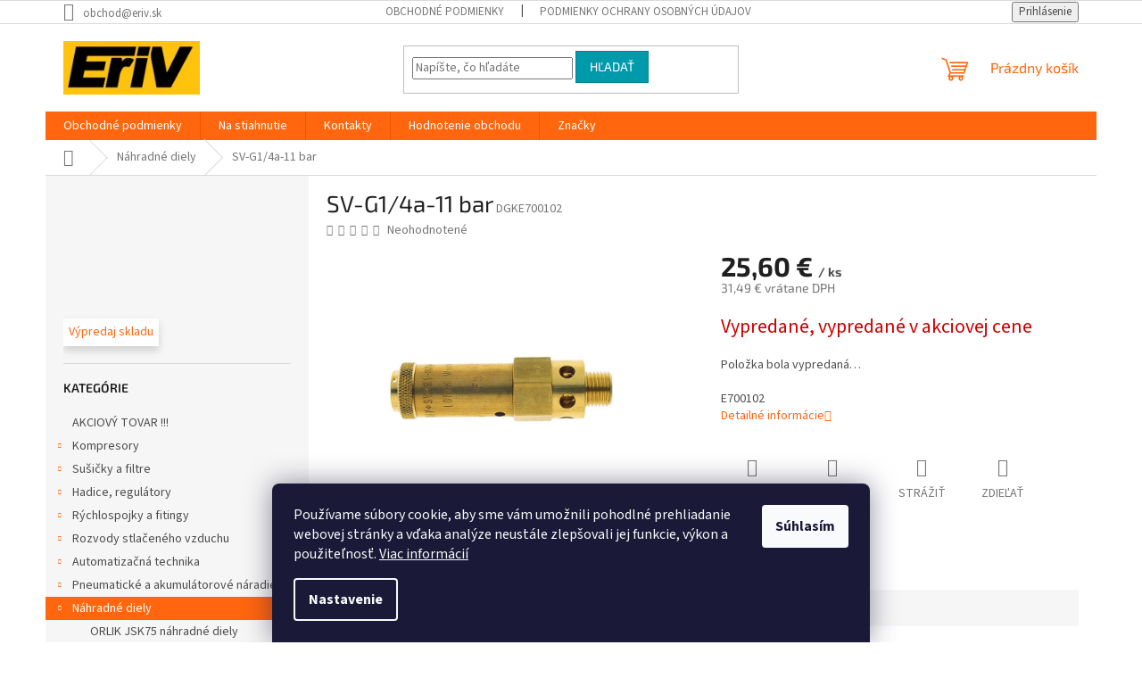

--- FILE ---
content_type: text/html; charset=utf-8
request_url: https://www.eriv.sk/tovar/poistny-ventil-1-4a--x-11bar/
body_size: 25270
content:
        <!doctype html><html lang="sk" dir="ltr" class="header-background-light external-fonts-loaded"><head><meta charset="utf-8" /><meta name="viewport" content="width=device-width,initial-scale=1" /><title>SV-G1/4a-11 bar - EriV</title><link rel="preconnect" href="https://cdn.myshoptet.com" /><link rel="dns-prefetch" href="https://cdn.myshoptet.com" /><link rel="preload" href="https://cdn.myshoptet.com/prj/dist/master/cms/libs/jquery/jquery-1.11.3.min.js" as="script" /><link href="https://cdn.myshoptet.com/prj/dist/master/cms/templates/frontend_templates/shared/css/font-face/source-sans-3.css" rel="stylesheet"><link href="https://cdn.myshoptet.com/prj/dist/master/cms/templates/frontend_templates/shared/css/font-face/exo-2.css" rel="stylesheet"><link href="https://cdn.myshoptet.com/prj/dist/master/shop/dist/font-shoptet-11.css.62c94c7785ff2cea73b2.css" rel="stylesheet"><script>
dataLayer = [];
dataLayer.push({'shoptet' : {
    "pageId": 718,
    "pageType": "productDetail",
    "currency": "EUR",
    "currencyInfo": {
        "decimalSeparator": ",",
        "exchangeRate": 1,
        "priceDecimalPlaces": 2,
        "symbol": "\u20ac",
        "symbolLeft": 0,
        "thousandSeparator": " "
    },
    "language": "sk",
    "projectId": 520789,
    "product": {
        "id": 1795,
        "guid": "f34c7998-fee8-11ec-b82a-246e96436f44",
        "hasVariants": false,
        "codes": [
            {
                "code": "DGKE700102"
            }
        ],
        "code": "DGKE700102",
        "name": "SV-G1\/4a-11 bar",
        "appendix": "",
        "weight": 0.20000000000000001,
        "manufacturerGuid": "1EF53349F1826ABEAA04DA0BA3DED3EE",
        "currentCategory": "N\u00e1hradn\u00e9 diely",
        "currentCategoryGuid": "96069548-f4bb-11ec-88d9-ecf4bbd5fcf2",
        "defaultCategory": "N\u00e1hradn\u00e9 diely",
        "defaultCategoryGuid": "96069548-f4bb-11ec-88d9-ecf4bbd5fcf2",
        "currency": "EUR",
        "priceWithVat": 31.489999999999998
    },
    "stocks": [
        {
            "id": 1,
            "title": "EriV",
            "isDeliveryPoint": 1,
            "visibleOnEshop": 1
        },
        {
            "id": "ext",
            "title": "Sklad",
            "isDeliveryPoint": 0,
            "visibleOnEshop": 1
        }
    ],
    "cartInfo": {
        "id": null,
        "freeShipping": false,
        "freeShippingFrom": null,
        "leftToFreeGift": {
            "formattedPrice": "0 \u20ac",
            "priceLeft": 0
        },
        "freeGift": false,
        "leftToFreeShipping": {
            "priceLeft": null,
            "dependOnRegion": null,
            "formattedPrice": null
        },
        "discountCoupon": [],
        "getNoBillingShippingPrice": {
            "withoutVat": 0,
            "vat": 0,
            "withVat": 0
        },
        "cartItems": [],
        "taxMode": "ORDINARY"
    },
    "cart": [],
    "customer": {
        "priceRatio": 1,
        "priceListId": 1,
        "groupId": null,
        "registered": false,
        "mainAccount": false
    }
}});
dataLayer.push({'cookie_consent' : {
    "marketing": "denied",
    "analytics": "denied"
}});
document.addEventListener('DOMContentLoaded', function() {
    shoptet.consent.onAccept(function(agreements) {
        if (agreements.length == 0) {
            return;
        }
        dataLayer.push({
            'cookie_consent' : {
                'marketing' : (agreements.includes(shoptet.config.cookiesConsentOptPersonalisation)
                    ? 'granted' : 'denied'),
                'analytics': (agreements.includes(shoptet.config.cookiesConsentOptAnalytics)
                    ? 'granted' : 'denied')
            },
            'event': 'cookie_consent'
        });
    });
});
</script>

<!-- Google Tag Manager -->
<script>(function(w,d,s,l,i){w[l]=w[l]||[];w[l].push({'gtm.start':
new Date().getTime(),event:'gtm.js'});var f=d.getElementsByTagName(s)[0],
j=d.createElement(s),dl=l!='dataLayer'?'&l='+l:'';j.async=true;j.src=
'https://www.googletagmanager.com/gtm.js?id='+i+dl;f.parentNode.insertBefore(j,f);
})(window,document,'script','dataLayer','GTM-PP2ZL2G');</script>
<!-- End Google Tag Manager -->

<meta property="og:type" content="website"><meta property="og:site_name" content="eriv.sk"><meta property="og:url" content="https://www.eriv.sk/tovar/poistny-ventil-1-4a--x-11bar/"><meta property="og:title" content="SV-G1/4a-11 bar - EriV"><meta name="author" content="EriV"><meta name="web_author" content="Shoptet.sk"><meta name="dcterms.rightsHolder" content="www.eriv.sk"><meta name="robots" content="index,follow"><meta property="og:image" content="https://cdn.myshoptet.com/usr/www.eriv.sk/user/shop/big/1795_poistny-ventil-1-4a--x-11bar.jpg?67b85a8d"><meta property="og:description" content="SV-G1/4a-11 bar. E700102"><meta name="description" content="SV-G1/4a-11 bar. E700102"><meta name="google-site-verification" content="gsfpkZhJMT7-jUgW_uGVQE3FX868ZGi_htlc10CeNw0"><meta property="product:price:amount" content="31.49"><meta property="product:price:currency" content="EUR"><style>:root {--color-primary: #ff660e;--color-primary-h: 22;--color-primary-s: 100%;--color-primary-l: 53%;--color-primary-hover: #ff5100;--color-primary-hover-h: 19;--color-primary-hover-s: 100%;--color-primary-hover-l: 50%;--color-secondary: #800080;--color-secondary-h: 300;--color-secondary-s: 100%;--color-secondary-l: 25%;--color-secondary-hover: #690063;--color-secondary-hover-h: 303;--color-secondary-hover-s: 100%;--color-secondary-hover-l: 21%;--color-tertiary: #009aab;--color-tertiary-h: 186;--color-tertiary-s: 100%;--color-tertiary-l: 34%;--color-tertiary-hover: #008391;--color-tertiary-hover-h: 186;--color-tertiary-hover-s: 100%;--color-tertiary-hover-l: 28%;--color-header-background: #ffffff;--template-font: "Source Sans 3";--template-headings-font: "Exo 2";--header-background-url: url("[data-uri]");--cookies-notice-background: #1A1937;--cookies-notice-color: #F8FAFB;--cookies-notice-button-hover: #f5f5f5;--cookies-notice-link-hover: #27263f;--templates-update-management-preview-mode-content: "Náhľad aktualizácií šablóny je aktívny pre váš prehliadač."}</style>
    
    <link href="https://cdn.myshoptet.com/prj/dist/master/shop/dist/main-11.less.fcb4a42d7bd8a71b7ee2.css" rel="stylesheet" />
                <link href="https://cdn.myshoptet.com/prj/dist/master/shop/dist/mobile-header-v1-11.less.1ee105d41b5f713c21aa.css" rel="stylesheet" />
    
    <script>var shoptet = shoptet || {};</script>
    <script src="https://cdn.myshoptet.com/prj/dist/master/shop/dist/main-3g-header.js.05f199e7fd2450312de2.js"></script>
<!-- User include --><!-- project html code header -->
<script>
dkLABFiltrMobile = 1;
</script>

<style>
.filter-section span {
  text-transform: none;
}
</style>
<!-- /User include --><link rel="shortcut icon" href="/favicon.ico" type="image/x-icon" /><link rel="canonical" href="https://www.eriv.sk/tovar/poistny-ventil-1-4a--x-11bar/" />    <script>
        var _hwq = _hwq || [];
        _hwq.push(['setKey', '0FA2CCA3B1B63C840EEC9E015D649E8B']);
        _hwq.push(['setTopPos', '150']);
        _hwq.push(['showWidget', '22']);
        (function() {
            var ho = document.createElement('script');
            ho.src = 'https://sk.im9.cz/direct/i/gjs.php?n=wdgt&sak=0FA2CCA3B1B63C840EEC9E015D649E8B';
            var s = document.getElementsByTagName('script')[0]; s.parentNode.insertBefore(ho, s);
        })();
    </script>
<script>!function(){var t={9196:function(){!function(){var t=/\[object (Boolean|Number|String|Function|Array|Date|RegExp)\]/;function r(r){return null==r?String(r):(r=t.exec(Object.prototype.toString.call(Object(r))))?r[1].toLowerCase():"object"}function n(t,r){return Object.prototype.hasOwnProperty.call(Object(t),r)}function e(t){if(!t||"object"!=r(t)||t.nodeType||t==t.window)return!1;try{if(t.constructor&&!n(t,"constructor")&&!n(t.constructor.prototype,"isPrototypeOf"))return!1}catch(t){return!1}for(var e in t);return void 0===e||n(t,e)}function o(t,r,n){this.b=t,this.f=r||function(){},this.d=!1,this.a={},this.c=[],this.e=function(t){return{set:function(r,n){u(c(r,n),t.a)},get:function(r){return t.get(r)}}}(this),i(this,t,!n);var e=t.push,o=this;t.push=function(){var r=[].slice.call(arguments,0),n=e.apply(t,r);return i(o,r),n}}function i(t,n,o){for(t.c.push.apply(t.c,n);!1===t.d&&0<t.c.length;){if("array"==r(n=t.c.shift()))t:{var i=n,a=t.a;if("string"==r(i[0])){for(var f=i[0].split("."),s=f.pop(),p=(i=i.slice(1),0);p<f.length;p++){if(void 0===a[f[p]])break t;a=a[f[p]]}try{a[s].apply(a,i)}catch(t){}}}else if("function"==typeof n)try{n.call(t.e)}catch(t){}else{if(!e(n))continue;for(var l in n)u(c(l,n[l]),t.a)}o||(t.d=!0,t.f(t.a,n),t.d=!1)}}function c(t,r){for(var n={},e=n,o=t.split("."),i=0;i<o.length-1;i++)e=e[o[i]]={};return e[o[o.length-1]]=r,n}function u(t,o){for(var i in t)if(n(t,i)){var c=t[i];"array"==r(c)?("array"==r(o[i])||(o[i]=[]),u(c,o[i])):e(c)?(e(o[i])||(o[i]={}),u(c,o[i])):o[i]=c}}window.DataLayerHelper=o,o.prototype.get=function(t){var r=this.a;t=t.split(".");for(var n=0;n<t.length;n++){if(void 0===r[t[n]])return;r=r[t[n]]}return r},o.prototype.flatten=function(){this.b.splice(0,this.b.length),this.b[0]={},u(this.a,this.b[0])}}()}},r={};function n(e){var o=r[e];if(void 0!==o)return o.exports;var i=r[e]={exports:{}};return t[e](i,i.exports,n),i.exports}n.n=function(t){var r=t&&t.__esModule?function(){return t.default}:function(){return t};return n.d(r,{a:r}),r},n.d=function(t,r){for(var e in r)n.o(r,e)&&!n.o(t,e)&&Object.defineProperty(t,e,{enumerable:!0,get:r[e]})},n.o=function(t,r){return Object.prototype.hasOwnProperty.call(t,r)},function(){"use strict";n(9196)}()}();</script>    <!-- Global site tag (gtag.js) - Google Analytics -->
    <script async src="https://www.googletagmanager.com/gtag/js?id=G-3F2YRJVKW3"></script>
    <script>
        
        window.dataLayer = window.dataLayer || [];
        function gtag(){dataLayer.push(arguments);}
        

                    console.debug('default consent data');

            gtag('consent', 'default', {"ad_storage":"denied","analytics_storage":"denied","ad_user_data":"denied","ad_personalization":"denied","wait_for_update":500});
            dataLayer.push({
                'event': 'default_consent'
            });
        
        gtag('js', new Date());

        
                gtag('config', 'G-3F2YRJVKW3', {"groups":"GA4","send_page_view":false,"content_group":"productDetail","currency":"EUR","page_language":"sk"});
        
                gtag('config', 'AW-967583894', {"allow_enhanced_conversions":true});
        
        
        
        
        
                    gtag('event', 'page_view', {"send_to":"GA4","page_language":"sk","content_group":"productDetail","currency":"EUR"});
        
                gtag('set', 'currency', 'EUR');

        gtag('event', 'view_item', {
            "send_to": "UA",
            "items": [
                {
                    "id": "DGKE700102",
                    "name": "SV-G1\/4a-11 bar",
                    "category": "N\u00e1hradn\u00e9 diely",
                                        "brand": "Schneider",
                                                            "price": 25.6
                }
            ]
        });
        
        
        
        
        
                    gtag('event', 'view_item', {"send_to":"GA4","page_language":"sk","content_group":"productDetail","value":25.600000000000001,"currency":"EUR","items":[{"item_id":"DGKE700102","item_name":"SV-G1\/4a-11 bar","item_brand":"Schneider","item_category":"N\u00e1hradn\u00e9 diely","price":25.600000000000001,"quantity":1,"index":0}]});
        
        
        
        
        
        
        
        document.addEventListener('DOMContentLoaded', function() {
            if (typeof shoptet.tracking !== 'undefined') {
                for (var id in shoptet.tracking.bannersList) {
                    gtag('event', 'view_promotion', {
                        "send_to": "UA",
                        "promotions": [
                            {
                                "id": shoptet.tracking.bannersList[id].id,
                                "name": shoptet.tracking.bannersList[id].name,
                                "position": shoptet.tracking.bannersList[id].position
                            }
                        ]
                    });
                }
            }

            shoptet.consent.onAccept(function(agreements) {
                if (agreements.length !== 0) {
                    console.debug('gtag consent accept');
                    var gtagConsentPayload =  {
                        'ad_storage': agreements.includes(shoptet.config.cookiesConsentOptPersonalisation)
                            ? 'granted' : 'denied',
                        'analytics_storage': agreements.includes(shoptet.config.cookiesConsentOptAnalytics)
                            ? 'granted' : 'denied',
                                                                                                'ad_user_data': agreements.includes(shoptet.config.cookiesConsentOptPersonalisation)
                            ? 'granted' : 'denied',
                        'ad_personalization': agreements.includes(shoptet.config.cookiesConsentOptPersonalisation)
                            ? 'granted' : 'denied',
                        };
                    console.debug('update consent data', gtagConsentPayload);
                    gtag('consent', 'update', gtagConsentPayload);
                    dataLayer.push(
                        { 'event': 'update_consent' }
                    );
                }
            });
        });
    </script>
<script>
    (function(t, r, a, c, k, i, n, g) { t['ROIDataObject'] = k;
    t[k]=t[k]||function(){ (t[k].q=t[k].q||[]).push(arguments) },t[k].c=i;n=r.createElement(a),
    g=r.getElementsByTagName(a)[0];n.async=1;n.src=c;g.parentNode.insertBefore(n,g)
    })(window, document, 'script', '//www.heureka.sk/ocm/sdk.js?source=shoptet&version=2&page=product_detail', 'heureka', 'sk');

    heureka('set_user_consent', 0);
</script>
</head><body class="desktop id-718 in-nahradne-diely template-11 type-product type-detail multiple-columns-body columns-1 ums_forms_redesign--off ums_a11y_category_page--on ums_discussion_rating_forms--off ums_flags_display_unification--on ums_a11y_login--on mobile-header-version-1"><noscript>
    <style>
        #header {
            padding-top: 0;
            position: relative !important;
            top: 0;
        }
        .header-navigation {
            position: relative !important;
        }
        .overall-wrapper {
            margin: 0 !important;
        }
        body:not(.ready) {
            visibility: visible !important;
        }
    </style>
    <div class="no-javascript">
        <div class="no-javascript__title">Musíte zmeniť nastavenie vášho prehliadača</div>
        <div class="no-javascript__text">Pozrite sa na: <a href="https://www.google.com/support/bin/answer.py?answer=23852">Ako povoliť JavaScript vo vašom prehliadači</a>.</div>
        <div class="no-javascript__text">Ak používate software na blokovanie reklám, možno bude potrebné, aby ste povolili JavaScript z tejto stránky.</div>
        <div class="no-javascript__text">Ďakujeme.</div>
    </div>
</noscript>

        <div id="fb-root"></div>
        <script>
            window.fbAsyncInit = function() {
                FB.init({
//                    appId            : 'your-app-id',
                    autoLogAppEvents : true,
                    xfbml            : true,
                    version          : 'v19.0'
                });
            };
        </script>
        <script async defer crossorigin="anonymous" src="https://connect.facebook.net/sk_SK/sdk.js"></script>
<!-- Google Tag Manager (noscript) -->
<noscript><iframe src="https://www.googletagmanager.com/ns.html?id=GTM-PP2ZL2G"
height="0" width="0" style="display:none;visibility:hidden"></iframe></noscript>
<!-- End Google Tag Manager (noscript) -->

    <div class="siteCookies siteCookies--bottom siteCookies--dark js-siteCookies" role="dialog" data-testid="cookiesPopup" data-nosnippet>
        <div class="siteCookies__form">
            <div class="siteCookies__content">
                <div class="siteCookies__text">
                    Používame súbory cookie, aby sme vám umožnili pohodlné prehliadanie webovej stránky a vďaka analýze neustále zlepšovali jej funkcie, výkon a použiteľnosť. <a href="https://www.eriv.sk/podmienky-ochrany-osobnych-udajov/" target="_blank" rel="noopener noreferrer">Viac informácií</a>
                </div>
                <p class="siteCookies__links">
                    <button class="siteCookies__link js-cookies-settings" aria-label="Nastavenia cookies" data-testid="cookiesSettings">Nastavenie</button>
                </p>
            </div>
            <div class="siteCookies__buttonWrap">
                                <button class="siteCookies__button js-cookiesConsentSubmit" value="all" aria-label="Prijať cookies" data-testid="buttonCookiesAccept">Súhlasím</button>
            </div>
        </div>
        <script>
            document.addEventListener("DOMContentLoaded", () => {
                const siteCookies = document.querySelector('.js-siteCookies');
                document.addEventListener("scroll", shoptet.common.throttle(() => {
                    const st = document.documentElement.scrollTop;
                    if (st > 1) {
                        siteCookies.classList.add('siteCookies--scrolled');
                    } else {
                        siteCookies.classList.remove('siteCookies--scrolled');
                    }
                }, 100));
            });
        </script>
    </div>
<a href="#content" class="skip-link sr-only">Prejsť na obsah</a><div class="overall-wrapper"><div class="user-action"><div class="container">
    <div class="user-action-in">
                    <div id="login" class="user-action-login popup-widget login-widget" role="dialog" aria-labelledby="loginHeading">
        <div class="popup-widget-inner">
                            <h2 id="loginHeading">Prihlásenie k vášmu účtu</h2><div id="customerLogin"><form action="/action/Customer/Login/" method="post" id="formLoginIncluded" class="csrf-enabled formLogin" data-testid="formLogin"><input type="hidden" name="referer" value="" /><div class="form-group"><div class="input-wrapper email js-validated-element-wrapper no-label"><input type="email" name="email" class="form-control" autofocus placeholder="E-mailová adresa (napr. jan@novak.sk)" data-testid="inputEmail" autocomplete="email" required /></div></div><div class="form-group"><div class="input-wrapper password js-validated-element-wrapper no-label"><input type="password" name="password" class="form-control" placeholder="Heslo" data-testid="inputPassword" autocomplete="current-password" required /><span class="no-display">Nemôžete vyplniť toto pole</span><input type="text" name="surname" value="" class="no-display" /></div></div><div class="form-group"><div class="login-wrapper"><button type="submit" class="btn btn-secondary btn-text btn-login" data-testid="buttonSubmit">Prihlásiť sa</button><div class="password-helper"><a href="/registracia/" data-testid="signup" rel="nofollow">Nová registrácia</a><a href="/klient/zabudnute-heslo/" rel="nofollow">Zabudnuté heslo</a></div></div></div></form>
</div>                    </div>
    </div>

                            <div id="cart-widget" class="user-action-cart popup-widget cart-widget loader-wrapper" data-testid="popupCartWidget" role="dialog" aria-hidden="true">
    <div class="popup-widget-inner cart-widget-inner place-cart-here">
        <div class="loader-overlay">
            <div class="loader"></div>
        </div>
    </div>

    <div class="cart-widget-button">
        <a href="/kosik/" class="btn btn-conversion" id="continue-order-button" rel="nofollow" data-testid="buttonNextStep">Pokračovať do košíka</a>
    </div>
</div>
            </div>
</div>
</div><div class="top-navigation-bar" data-testid="topNavigationBar">

    <div class="container">

        <div class="top-navigation-contacts">
            <strong>Zákaznícka podpora:</strong><a href="mailto:obchod@eriv.sk" class="project-email" data-testid="contactboxEmail"><span>obchod@eriv.sk</span></a>        </div>

                            <div class="top-navigation-menu">
                <div class="top-navigation-menu-trigger"></div>
                <ul class="top-navigation-bar-menu">
                                            <li class="top-navigation-menu-item-39">
                            <a href="/obchodne-podmienky/">Obchodné podmienky</a>
                        </li>
                                            <li class="top-navigation-menu-item-691">
                            <a href="/podmienky-ochrany-osobnych-udajov/">Podmienky ochrany osobných údajov</a>
                        </li>
                                    </ul>
                <ul class="top-navigation-bar-menu-helper"></ul>
            </div>
        
        <div class="top-navigation-tools">
            <div class="responsive-tools">
                <a href="#" class="toggle-window" data-target="search" aria-label="Hľadať" data-testid="linkSearchIcon"></a>
                                                            <a href="#" class="toggle-window" data-target="login"></a>
                                                    <a href="#" class="toggle-window" data-target="navigation" aria-label="Menu" data-testid="hamburgerMenu"></a>
            </div>
                        <button class="top-nav-button top-nav-button-login toggle-window" type="button" data-target="login" aria-haspopup="dialog" aria-controls="login" aria-expanded="false" data-testid="signin"><span>Prihlásenie</span></button>        </div>

    </div>

</div>
<header id="header"><div class="container navigation-wrapper">
    <div class="header-top">
        <div class="site-name-wrapper">
            <div class="site-name"><a href="/" data-testid="linkWebsiteLogo"><img src="https://cdn.myshoptet.com/usr/www.eriv.sk/user/logos/logo-eriv.png" alt="EriV" fetchpriority="low" /></a></div>        </div>
        <div class="search" itemscope itemtype="https://schema.org/WebSite">
            <meta itemprop="headline" content="Náhradné diely"/><meta itemprop="url" content="https://www.eriv.sk"/><meta itemprop="text" content="SV-G1/4a-11 bar. E700102"/>            <form action="/action/ProductSearch/prepareString/" method="post"
    id="formSearchForm" class="search-form compact-form js-search-main"
    itemprop="potentialAction" itemscope itemtype="https://schema.org/SearchAction" data-testid="searchForm">
    <fieldset>
        <meta itemprop="target"
            content="https://www.eriv.sk/vyhladavanie/?string={string}"/>
        <input type="hidden" name="language" value="sk"/>
        
            
<input
    type="search"
    name="string"
        class="query-input form-control search-input js-search-input"
    placeholder="Napíšte, čo hľadáte"
    autocomplete="off"
    required
    itemprop="query-input"
    aria-label="Vyhľadávanie"
    data-testid="searchInput"
>
            <button type="submit" class="btn btn-default" data-testid="searchBtn">Hľadať</button>
        
    </fieldset>
</form>
        </div>
        <div class="navigation-buttons">
                
    <a href="/kosik/" class="btn btn-icon toggle-window cart-count" data-target="cart" data-hover="true" data-redirect="true" data-testid="headerCart" rel="nofollow" aria-haspopup="dialog" aria-expanded="false" aria-controls="cart-widget">
        
                <span class="sr-only">Nákupný košík</span>
        
            <span class="cart-price visible-lg-inline-block" data-testid="headerCartPrice">
                                    Prázdny košík                            </span>
        
    
            </a>
        </div>
    </div>
    <nav id="navigation" aria-label="Hlavné menu" data-collapsible="true"><div class="navigation-in menu"><ul class="menu-level-1" role="menubar" data-testid="headerMenuItems"><li class="menu-item-39" role="none"><a href="/obchodne-podmienky/" data-testid="headerMenuItem" role="menuitem" aria-expanded="false"><b>Obchodné podmienky</b></a></li>
<li class="menu-item-1315" role="none"><a href="/na-stiahnutie/" data-testid="headerMenuItem" role="menuitem" aria-expanded="false"><b>Na stiahnutie</b></a></li>
<li class="menu-item-29" role="none"><a href="/kontakty/" data-testid="headerMenuItem" role="menuitem" aria-expanded="false"><b>Kontakty</b></a></li>
<li class="menu-item--51" role="none"><a href="/hodnotenie-obchodu/" data-testid="headerMenuItem" role="menuitem" aria-expanded="false"><b>Hodnotenie obchodu</b></a></li>
<li class="appended-category menu-item-1398" role="none"><a href="/akcia/"><b>AKCIOVÝ TOVAR !!!</b></a></li><li class="appended-category menu-item-712 ext" role="none"><a href="/kompresory/"><b>Kompresory</b><span class="submenu-arrow" role="menuitem"></span></a><ul class="menu-level-2 menu-level-2-appended" role="menu"><li class="menu-item-1324" role="none"><a href="/specialne-kompresory/" data-testid="headerMenuItem" role="menuitem"><span>Špeciálne kompresory</span></a></li><li class="menu-item-1174" role="none"><a href="/kompresory-line-so-specialnym-dizajnom/" data-testid="headerMenuItem" role="menuitem"><span>Kompresory Line so špeciálným dizajnom</span></a></li><li class="menu-item-1171" role="none"><a href="/mobilne-bezolejove-kompresory-pro-line-zero--1-5-3-kw--klinove-remene/" data-testid="headerMenuItem" role="menuitem"><span>Mobilné bezolejové kompresory Pro Line Zero, 1,5 - 3 kW, klinové remene</span></a></li><li class="menu-item-1168" role="none"><a href="/male-profesionalne-kompresory-line/" data-testid="headerMenuItem" role="menuitem"><span>Malé profesionálne kompresory Line</span></a></li><li class="menu-item-1165" role="none"><a href="/semi-profesionalne-kompresory-base-line/" data-testid="headerMenuItem" role="menuitem"><span>Semi-profesionálne kompresory Base Line</span></a></li><li class="menu-item-1162" role="none"><a href="/bezolejove-kompresory-clean-air--1-1-7-5-kw/" data-testid="headerMenuItem" role="menuitem"><span>Bezolejové kompresory Clean Air, 1,1 - 7,5 kW</span></a></li><li class="menu-item-1153" role="none"><a href="/mobilne-kompresory-pro-line--1-5-7-5-kw/" data-testid="headerMenuItem" role="menuitem"><span>Mobilné kompresory Pro Line, 1,5 - 7,5 kW</span></a></li><li class="menu-item-1177" role="none"><a href="/benzinove-a-dieselove-kompresory-engine-air--2-6-8-2-kw/" data-testid="headerMenuItem" role="menuitem"><span>Benzínové a dieselové kompresory Engine Air, 2,6 - 8,2 kW</span></a></li><li class="menu-item-754" role="none"><a href="/pojazdne-kompresory/" data-testid="headerMenuItem" role="menuitem"><span>Pojazdné kompresory</span></a></li><li class="menu-item-766" role="none"><a href="/stacionarne-kompresory/" data-testid="headerMenuItem" role="menuitem"><span>Stacionárne kompresory</span></a></li><li class="menu-item-763" role="none"><a href="/skrutkove-kompresory/" data-testid="headerMenuItem" role="menuitem"><span>Skrutkové kompresory</span></a></li><li class="menu-item-748" role="none"><a href="/agregaty/" data-testid="headerMenuItem" role="menuitem"><span>Agregáty</span></a></li><li class="menu-item-769" role="none"><a href="/tlakove-nadoby/" data-testid="headerMenuItem" role="menuitem"><span>Tlakové nádoby</span></a></li><li class="menu-item-760" role="none"><a href="/prislusenstvo/" data-testid="headerMenuItem" role="menuitem"><span>Príslušenstvo kompresorov</span></a></li></ul></li><li class="appended-category menu-item-742 ext" role="none"><a href="/susicky-filtre/"><b>Sušičky a filtre</b><span class="submenu-arrow" role="menuitem"></span></a><ul class="menu-level-2 menu-level-2-appended" role="menu"><li class="menu-item-859" role="none"><a href="/filtracia/" data-testid="headerMenuItem" role="menuitem"><span>Filtrácia</span></a></li><li class="menu-item-862" role="none"><a href="/filtre-s-aktivnym-uhlim-typu-dap/" data-testid="headerMenuItem" role="menuitem"><span>Filtre s aktívnym uhlím typu DAP</span></a></li><li class="menu-item-865" role="none"><a href="/kondenzacne-susicky/" data-testid="headerMenuItem" role="menuitem"><span>Kondenzačné sušičky</span></a></li><li class="menu-item-868" role="none"><a href="/mikrofiltre-typu-dfp/" data-testid="headerMenuItem" role="menuitem"><span>Mikrofiltre typu DFP</span></a></li><li class="menu-item-871" role="none"><a href="/predfiltre-typu-dvp/" data-testid="headerMenuItem" role="menuitem"><span>Predfiltre typu DVP</span></a></li><li class="menu-item-874" role="none"><a href="/prislusenstvo-pre-upravu-vzduchu/" data-testid="headerMenuItem" role="menuitem"><span>Príslušenstvo</span></a></li></ul></li><li class="appended-category menu-item-709 ext" role="none"><a href="/hadice-regulatory/"><b>Hadice, regulátory</b><span class="submenu-arrow" role="menuitem"></span></a><ul class="menu-level-2 menu-level-2-appended" role="menu"><li class="menu-item-784" role="none"><a href="/hadice/" data-testid="headerMenuItem" role="menuitem"><span>Hadice</span></a></li><li class="menu-item-796" role="none"><a href="/pu_pa_hadicky/" data-testid="headerMenuItem" role="menuitem"><span>Hadičky PU, PA</span></a></li><li class="menu-item-787" role="none"><a href="/hadicove-spony/" data-testid="headerMenuItem" role="menuitem"><span>Hadicové spony</span></a></li><li class="menu-item-790" role="none"><a href="/manometre/" data-testid="headerMenuItem" role="menuitem"><span>Manometre</span></a></li><li class="menu-item-799" role="none"><a href="/regulacia/" data-testid="headerMenuItem" role="menuitem"><span>Regulácia</span></a></li><li class="menu-item-808" role="none"><a href="/rychlozastrckovy-system-r/" data-testid="headerMenuItem" role="menuitem"><span>Rychlozástrčkový systém R</span></a></li></ul></li><li class="appended-category menu-item-736 ext" role="none"><a href="/rychlospojky-a-fitingy-eriv/"><b>Rýchlospojky a fitingy</b><span class="submenu-arrow" role="menuitem"></span></a><ul class="menu-level-2 menu-level-2-appended" role="menu"><li class="menu-item-1183" role="none"><a href="/rychlospojky-a-vsuvky/" data-testid="headerMenuItem" role="menuitem"><span>Rýchlospojky a vsuvky</span></a></li><li class="menu-item-1198" role="none"><a href="/rozdelovace-s-rychlospojkami/" data-testid="headerMenuItem" role="menuitem"><span>Rozdeľovače s rýchlospojkami</span></a></li><li class="menu-item-1288" role="none"><a href="/bezpecnostne-a-kovove-nw-7-2/" data-testid="headerMenuItem" role="menuitem"><span>Bezpečnostné rýchlospojky</span></a></li><li class="menu-item-961" role="none"><a href="/mini-rychlospojky-nw5/" data-testid="headerMenuItem" role="menuitem"><span>Mini rýchlospojky NW 5</span></a></li><li class="menu-item-952" role="none"><a href="/hadicove-vsuvky/" data-testid="headerMenuItem" role="menuitem"><span>Hadicové vsuvky</span></a></li><li class="menu-item-949" role="none"><a href="/dvojite-vsuvky/" data-testid="headerMenuItem" role="menuitem"><span>Dvojité vsuvky</span></a></li><li class="menu-item-955" role="none"><a href="/kolena/" data-testid="headerMenuItem" role="menuitem"><span>Kolená</span></a></li><li class="menu-item-991" role="none"><a href="/t-kusy/" data-testid="headerMenuItem" role="menuitem"><span>T-kusy</span></a></li><li class="menu-item-994" role="none"><a href="/y-kusy/" data-testid="headerMenuItem" role="menuitem"><span>Y-kusy</span></a></li><li class="menu-item-958" role="none"><a href="/krizove-kusy/" data-testid="headerMenuItem" role="menuitem"><span>Krížové kusy</span></a></li><li class="menu-item-964" role="none"><a href="/natrubky/" data-testid="headerMenuItem" role="menuitem"><span>Nátrubky</span></a></li><li class="menu-item-979" role="none"><a href="/redukcie/" data-testid="headerMenuItem" role="menuitem"><span>Redukcie</span></a></li><li class="menu-item-982" role="none"><a href="/redukcne-vsuvky/" data-testid="headerMenuItem" role="menuitem"><span>Redukčné vsuvky</span></a></li><li class="menu-item-997" role="none"><a href="/zatky/" data-testid="headerMenuItem" role="menuitem"><span>Zátky</span></a></li></ul></li><li class="appended-category menu-item-733 ext" role="none"><a href="/rozvody-stlaceneho-vzduchu/"><b>Rozvody stlačeného vzduchu</b><span class="submenu-arrow" role="menuitem"></span></a><ul class="menu-level-2 menu-level-2-appended" role="menu"><li class="menu-item-937" role="none"><a href="/potrubia/" data-testid="headerMenuItem" role="menuitem"><span>Potrubia</span></a></li><li class="menu-item-925" role="none"><a href="/fitingy-k-rozvodom/" data-testid="headerMenuItem" role="menuitem"><span>Fitingy k rozvodom</span></a></li><li class="menu-item-928" role="none"><a href="/gulove_ventily/" data-testid="headerMenuItem" role="menuitem"><span>Guľové ventily</span></a></li><li class="menu-item-940" role="none"><a href="/ukoncenia_rozvodov/" data-testid="headerMenuItem" role="menuitem"><span>Ukončenia rozvodov</span></a></li><li class="menu-item-931" role="none"><a href="/montazne-prvky/" data-testid="headerMenuItem" role="menuitem"><span>Montážne prvky</span></a></li><li class="menu-item-934" role="none"><a href="/pomocky-pre-montaz/" data-testid="headerMenuItem" role="menuitem"><span>Pomôcky pre montáž</span></a></li></ul></li><li class="appended-category menu-item-1421 ext" role="none"><a href="/automatizacna-technika/"><b>Automatizačná technika</b><span class="submenu-arrow" role="menuitem"></span></a><ul class="menu-level-2 menu-level-2-appended" role="menu"><li class="menu-item-1424" role="none"><a href="/kruhove-valce-iso-6432/" data-testid="headerMenuItem" role="menuitem"><span>Kruhové valce ISO 6432</span></a></li><li class="menu-item-1430" role="none"><a href="/valce-iso-15552/" data-testid="headerMenuItem" role="menuitem"><span>Valce ISO 15552</span></a></li><li class="menu-item-1433" role="none"><a href="/prislusenstvo-k-pneu-valcom/" data-testid="headerMenuItem" role="menuitem"><span>Príslušenstvo k pneu valcom</span></a></li><li class="menu-item-1448" role="none"><a href="/elektro-a-pneumaticke-ventily/" data-testid="headerMenuItem" role="menuitem"><span>Elektro a pneumatické ventily</span></a></li></ul></li><li class="appended-category menu-item-727 ext" role="none"><a href="/naradie/"><b>Pneumatické a akumulátorové náradie</b><span class="submenu-arrow" role="menuitem"></span></a><ul class="menu-level-2 menu-level-2-appended" role="menu"><li class="menu-item-1484" role="none"><a href="/utahovaky/" data-testid="headerMenuItem" role="menuitem"><span>Uťahováky</span></a></li><li class="menu-item-814" role="none"><a href="/brusky/" data-testid="headerMenuItem" role="menuitem"><span>Brúsky</span></a></li><li class="menu-item-1508" role="none"><a href="/strihacie-a-rezacie-naradie/" data-testid="headerMenuItem" role="menuitem"><span>Strihacie a rezacie náradie</span></a></li><li class="menu-item-1511" role="none"><a href="/vrtacky-a-zavitorezy/" data-testid="headerMenuItem" role="menuitem"><span>Vŕtačky a závitorezy</span></a></li><li class="menu-item-844" role="none"><a href="/skrutkovace/" data-testid="headerMenuItem" role="menuitem"><span>Skrutkovače</span></a></li><li class="menu-item-841" role="none"><a href="/sekacie-kladiva/" data-testid="headerMenuItem" role="menuitem"><span>Sekacie kladivá a oklepávače</span></a></li><li class="menu-item-817" role="none"><a href="/karosarske-naradie/" data-testid="headerMenuItem" role="menuitem"><span>Karosárske náradie</span></a></li><li class="menu-item-820" role="none"><a href="/klincovacky/" data-testid="headerMenuItem" role="menuitem"><span>Klincovačky</span></a></li><li class="menu-item-823" role="none"><a href="/ofukovacie-pistole/" data-testid="headerMenuItem" role="menuitem"><span>Ofukovacie pištole</span></a></li><li class="menu-item-826" role="none"><a href="/pieskovacie-pistole/" data-testid="headerMenuItem" role="menuitem"><span>Pieskovacie pištole</span></a></li><li class="menu-item-829" role="none"><a href="/pistole-na-kartuse/" data-testid="headerMenuItem" role="menuitem"><span>Pištole na kartuše</span></a></li><li class="menu-item-832" role="none"><a href="/pneuhustice/" data-testid="headerMenuItem" role="menuitem"><span>Pneuhustiče</span></a></li><li class="menu-item-847" role="none"><a href="/sponkovacky/" data-testid="headerMenuItem" role="menuitem"><span>Sponkovačky</span></a></li><li class="menu-item-850" role="none"><a href="/striekacia-technika/" data-testid="headerMenuItem" role="menuitem"><span>Striekacia technika</span></a></li><li class="menu-item-853" role="none"><a href="/systainery/" data-testid="headerMenuItem" role="menuitem"><span>Systainery</span></a></li><li class="menu-item-1526" role="none"><a href="/nitovacie-klieste/" data-testid="headerMenuItem" role="menuitem"><span>Nitovacie kliešte</span></a></li></ul></li><li class="appended-category menu-item-718 ext" role="none"><a href="/nahradne-diely/"><b>Náhradné diely</b><span class="submenu-arrow" role="menuitem"></span></a><ul class="menu-level-2 menu-level-2-appended" role="menu"><li class="menu-item-907" role="none"><a href="/orlik-jsk75-nahradne-diely/" data-testid="headerMenuItem" role="menuitem"><span>ORLIK  JSK75 náhradné diely</span></a></li><li class="menu-item-916" role="none"><a href="/spatne-ventily/" data-testid="headerMenuItem" role="menuitem"><span>Spätné ventily</span></a></li><li class="menu-item-910" role="none"><a href="/poistne-ventily/" data-testid="headerMenuItem" role="menuitem"><span>Poistné ventily</span></a></li><li class="menu-item-919" role="none"><a href="/tlakove-spinace/" data-testid="headerMenuItem" role="menuitem"><span>Tlakové spínače</span></a></li><li class="menu-item-922" role="none"><a href="/vypustacie_ventily_kondenzatu/" data-testid="headerMenuItem" role="menuitem"><span>Vypúšťacie ventily kondenzátu</span></a></li><li class="menu-item-1318" role="none"><a href="/pre-piestove-kompresory/" data-testid="headerMenuItem" role="menuitem"><span>Pre piestové kompresory</span></a></li><li class="menu-item-904" role="none"><a href="/nahradne_diely_pre_skrutkove_kompresory/" data-testid="headerMenuItem" role="menuitem"><span>Pre skrutkové kompresory</span></a></li><li class="menu-item-913" role="none"><a href="/nahradne-diely-pneumaticke-naradie/" data-testid="headerMenuItem" role="menuitem"><span>Pre pneumatické náradie</span></a></li></ul></li><li class="appended-category menu-item-721" role="none"><a href="/oleje/"><b>Oleje</b></a></li><li class="ext" id="nav-manufacturers" role="none"><a href="https://www.eriv.sk/znacka/" data-testid="brandsText" role="menuitem"><b>Značky</b><span class="submenu-arrow"></span></a><ul class="menu-level-2" role="menu"><li role="none"><a href="/abac/" data-testid="brandName" role="menuitem"><span>ABAC</span></a></li><li role="none"><a href="/eriv/" data-testid="brandName" role="menuitem"><span>EriV</span></a></li><li role="none"><a href="/ludecke/" data-testid="brandName" role="menuitem"><span>LUDECKE</span></a></li><li role="none"><a href="/ph/" data-testid="brandName" role="menuitem"><span>PH</span></a></li><li role="none"><a href="/schneider/" data-testid="brandName" role="menuitem"><span>Schneider</span></a></li><li role="none"><a href="/vsk/" data-testid="brandName" role="menuitem"><span>VSK</span></a></li></ul>
</li></ul>
    <ul class="navigationActions" role="menu">
                            <li role="none">
                                    <a href="/login/?backTo=%2Ftovar%2Fpoistny-ventil-1-4a--x-11bar%2F" rel="nofollow" data-testid="signin" role="menuitem"><span>Prihlásenie</span></a>
                            </li>
                        </ul>
</div><span class="navigation-close"></span></nav><div class="menu-helper" data-testid="hamburgerMenu"><span>Viac</span></div>
</div></header><!-- / header -->


                    <div class="container breadcrumbs-wrapper">
            <div class="breadcrumbs navigation-home-icon-wrapper" itemscope itemtype="https://schema.org/BreadcrumbList">
                                                                            <span id="navigation-first" data-basetitle="EriV" itemprop="itemListElement" itemscope itemtype="https://schema.org/ListItem">
                <a href="/" itemprop="item" class="navigation-home-icon"><span class="sr-only" itemprop="name">Domov</span></a>
                <span class="navigation-bullet">/</span>
                <meta itemprop="position" content="1" />
            </span>
                                <span id="navigation-1" itemprop="itemListElement" itemscope itemtype="https://schema.org/ListItem">
                <a href="/nahradne-diely/" itemprop="item" data-testid="breadcrumbsSecondLevel"><span itemprop="name">Náhradné diely</span></a>
                <span class="navigation-bullet">/</span>
                <meta itemprop="position" content="2" />
            </span>
                                            <span id="navigation-2" itemprop="itemListElement" itemscope itemtype="https://schema.org/ListItem" data-testid="breadcrumbsLastLevel">
                <meta itemprop="item" content="https://www.eriv.sk/tovar/poistny-ventil-1-4a--x-11bar/" />
                <meta itemprop="position" content="3" />
                <span itemprop="name" data-title="SV-G1/4a-11 bar">SV-G1/4a-11 bar <span class="appendix"></span></span>
            </span>
            </div>
        </div>
    
<div id="content-wrapper" class="container content-wrapper">
    
    <div class="content-wrapper-in">
                                                <aside class="sidebar sidebar-left"  data-testid="sidebarMenu">
                                                                                                <div class="sidebar-inner">
                                                                    <div class="banner"><div class="banner-wrapper banner1"><a href="https://www.eriv.sk/akcia/" data-ec-promo-id="11" ><img data-src="https://cdn.myshoptet.com/usr/www.eriv.sk/user/banners/185.jpg?65cd1a13" src="data:image/svg+xml,%3Csvg%20width%3D%22185%22%20height%3D%22152%22%20xmlns%3D%22http%3A%2F%2Fwww.w3.org%2F2000%2Fsvg%22%3E%3C%2Fsvg%3E" fetchpriority="low" alt="Výpredaj skladových zásob" width="185" height="152" /><span class="extended-banner-texts"><span class="extended-banner-text">Výpredaj skladu</span></span></a></div></div>
                                                                                <div class="box box-bg-variant box-categories">    <div class="skip-link__wrapper">
        <span id="categories-start" class="skip-link__target js-skip-link__target sr-only" tabindex="-1">&nbsp;</span>
        <a href="#categories-end" class="skip-link skip-link--start sr-only js-skip-link--start">Preskočiť kategórie</a>
    </div>

<h4>Kategórie</h4>


<div id="categories"><div class="categories cat-01 expanded" id="cat-1398"><div class="topic"><a href="/akcia/">AKCIOVÝ TOVAR !!!<span class="cat-trigger">&nbsp;</span></a></div></div><div class="categories cat-02 expandable external" id="cat-712"><div class="topic"><a href="/kompresory/">Kompresory<span class="cat-trigger">&nbsp;</span></a></div>

    </div><div class="categories cat-01 expandable external" id="cat-742"><div class="topic"><a href="/susicky-filtre/">Sušičky a filtre<span class="cat-trigger">&nbsp;</span></a></div>

    </div><div class="categories cat-02 expandable external" id="cat-709"><div class="topic"><a href="/hadice-regulatory/">Hadice, regulátory<span class="cat-trigger">&nbsp;</span></a></div>

    </div><div class="categories cat-01 expandable external" id="cat-736"><div class="topic"><a href="/rychlospojky-a-fitingy-eriv/">Rýchlospojky a fitingy<span class="cat-trigger">&nbsp;</span></a></div>

    </div><div class="categories cat-02 expandable external" id="cat-733"><div class="topic"><a href="/rozvody-stlaceneho-vzduchu/">Rozvody stlačeného vzduchu<span class="cat-trigger">&nbsp;</span></a></div>

    </div><div class="categories cat-01 expandable external" id="cat-1421"><div class="topic"><a href="/automatizacna-technika/">Automatizačná technika<span class="cat-trigger">&nbsp;</span></a></div>

    </div><div class="categories cat-02 expandable external" id="cat-727"><div class="topic"><a href="/naradie/">Pneumatické a akumulátorové náradie<span class="cat-trigger">&nbsp;</span></a></div>

    </div><div class="categories cat-01 expandable active expanded" id="cat-718"><div class="topic active"><a href="/nahradne-diely/">Náhradné diely<span class="cat-trigger">&nbsp;</span></a></div>

                    <ul class=" active expanded">
                                        <li >
                <a href="/orlik-jsk75-nahradne-diely/">
                    ORLIK  JSK75 náhradné diely
                                    </a>
                                                                </li>
                                <li >
                <a href="/spatne-ventily/">
                    Spätné ventily
                                    </a>
                                                                </li>
                                <li >
                <a href="/poistne-ventily/">
                    Poistné ventily
                                    </a>
                                                                </li>
                                <li >
                <a href="/tlakove-spinace/">
                    Tlakové spínače
                                    </a>
                                                                </li>
                                <li >
                <a href="/vypustacie_ventily_kondenzatu/">
                    Vypúšťacie ventily kondenzátu
                                    </a>
                                                                </li>
                                <li class="
                                 expandable                                 external">
                <a href="/pre-piestove-kompresory/">
                    Pre piestové kompresory
                    <span class="cat-trigger">&nbsp;</span>                </a>
                                                            

    
                                                </li>
                                <li class="
                                 expandable                                 external">
                <a href="/nahradne_diely_pre_skrutkove_kompresory/">
                    Pre skrutkové kompresory
                    <span class="cat-trigger">&nbsp;</span>                </a>
                                                            

    
                                                </li>
                                <li >
                <a href="/nahradne-diely-pneumaticke-naradie/">
                    Pre pneumatické náradie
                                    </a>
                                                                </li>
                </ul>
    </div><div class="categories cat-02 external" id="cat-721"><div class="topic"><a href="/oleje/">Oleje<span class="cat-trigger">&nbsp;</span></a></div></div>                <div class="categories cat-01 expandable" id="cat-manufacturers" data-testid="brandsList">
            
            <div class="topic"><a href="https://www.eriv.sk/znacka/" data-testid="brandsText">Značky</a></div>
            <ul class="menu-level-2" role="menu"><li role="none"><a href="/abac/" data-testid="brandName" role="menuitem"><span>ABAC</span></a></li><li role="none"><a href="/eriv/" data-testid="brandName" role="menuitem"><span>EriV</span></a></li><li role="none"><a href="/ludecke/" data-testid="brandName" role="menuitem"><span>LUDECKE</span></a></li><li role="none"><a href="/ph/" data-testid="brandName" role="menuitem"><span>PH</span></a></li><li role="none"><a href="/schneider/" data-testid="brandName" role="menuitem"><span>Schneider</span></a></li><li role="none"><a href="/vsk/" data-testid="brandName" role="menuitem"><span>VSK</span></a></li></ul>
        </div>
    </div>

    <div class="skip-link__wrapper">
        <a href="#categories-start" class="skip-link skip-link--end sr-only js-skip-link--end" tabindex="-1" hidden>Preskočiť kategórie</a>
        <span id="categories-end" class="skip-link__target js-skip-link__target sr-only" tabindex="-1">&nbsp;</span>
    </div>
</div>
                                                                                                                                    </div>
                                                            </aside>
                            <main id="content" class="content narrow">
                            
<div class="p-detail" itemscope itemtype="https://schema.org/Product">

    
    <meta itemprop="name" content="SV-G1/4a-11 bar" />
    <meta itemprop="category" content="Úvodná stránka &gt; Náhradné diely &gt; SV-G1/4a-11 bar" />
    <meta itemprop="url" content="https://www.eriv.sk/tovar/poistny-ventil-1-4a--x-11bar/" />
    <meta itemprop="image" content="https://cdn.myshoptet.com/usr/www.eriv.sk/user/shop/big/1795_poistny-ventil-1-4a--x-11bar.jpg?67b85a8d" />
            <meta itemprop="description" content="E700102" />
                <span class="js-hidden" itemprop="manufacturer" itemscope itemtype="https://schema.org/Organization">
            <meta itemprop="name" content="Schneider" />
        </span>
        <span class="js-hidden" itemprop="brand" itemscope itemtype="https://schema.org/Brand">
            <meta itemprop="name" content="Schneider" />
        </span>
                                        
        <div class="p-detail-inner">

        <div class="p-detail-inner-header">
            <h1>
                  SV-G1/4a-11 bar            </h1>

                <span class="p-code">
        <span class="p-code-label">Kód:</span>
                    <span>DGKE700102</span>
            </span>
        </div>

        <form action="/action/Cart/addCartItem/" method="post" id="product-detail-form" class="pr-action csrf-enabled" data-testid="formProduct">

            <meta itemprop="productID" content="1795" /><meta itemprop="identifier" content="f34c7998-fee8-11ec-b82a-246e96436f44" /><meta itemprop="sku" content="DGKE700102" /><span itemprop="offers" itemscope itemtype="https://schema.org/Offer"><link itemprop="availability" href="https://schema.org/OutOfStock" /><meta itemprop="url" content="https://www.eriv.sk/tovar/poistny-ventil-1-4a--x-11bar/" /><meta itemprop="price" content="31.49" /><meta itemprop="priceCurrency" content="EUR" /><link itemprop="itemCondition" href="https://schema.org/NewCondition" /></span><input type="hidden" name="productId" value="1795" /><input type="hidden" name="priceId" value="1813" /><input type="hidden" name="language" value="sk" />

            <div class="row product-top">

                <div class="col-xs-12">

                    <div class="p-detail-info">
                        
                                    <div class="stars-wrapper">
            
<span class="stars star-list">
                                                <a class="star star-off show-tooltip show-ratings" title="    Hodnotenie:
            Neohodnotené    "
                   href="#ratingTab" data-toggle="tab" data-external="1" data-force-scroll="1"></a>
                    
                                                <a class="star star-off show-tooltip show-ratings" title="    Hodnotenie:
            Neohodnotené    "
                   href="#ratingTab" data-toggle="tab" data-external="1" data-force-scroll="1"></a>
                    
                                                <a class="star star-off show-tooltip show-ratings" title="    Hodnotenie:
            Neohodnotené    "
                   href="#ratingTab" data-toggle="tab" data-external="1" data-force-scroll="1"></a>
                    
                                                <a class="star star-off show-tooltip show-ratings" title="    Hodnotenie:
            Neohodnotené    "
                   href="#ratingTab" data-toggle="tab" data-external="1" data-force-scroll="1"></a>
                    
                                                <a class="star star-off show-tooltip show-ratings" title="    Hodnotenie:
            Neohodnotené    "
                   href="#ratingTab" data-toggle="tab" data-external="1" data-force-scroll="1"></a>
                    
    </span>
            <a class="stars-label" href="#ratingTab" data-toggle="tab" data-external="1" data-force-scroll="1">
                                Neohodnotené                    </a>
        </div>
    
                        
                    </div>

                </div>

                <div class="col-xs-12 col-lg-6 p-image-wrapper">

                    
                    <div class="p-image" style="" data-testid="mainImage">

                        

    


                        

<a href="https://cdn.myshoptet.com/usr/www.eriv.sk/user/shop/big/1795_poistny-ventil-1-4a--x-11bar.jpg?67b85a8d" class="p-main-image cloud-zoom cbox" data-href="https://cdn.myshoptet.com/usr/www.eriv.sk/user/shop/orig/1795_poistny-ventil-1-4a--x-11bar.jpg?67b85a8d"><img src="https://cdn.myshoptet.com/usr/www.eriv.sk/user/shop/big/1795_poistny-ventil-1-4a--x-11bar.jpg?67b85a8d" alt="Poistný ventil 1/4a&quot; x 11bar" width="1024" height="768"  fetchpriority="high" />
</a>                    </div>

                    
                </div>

                <div class="col-xs-12 col-lg-6 p-info-wrapper">

                    
                    
                        <div class="p-final-price-wrapper">

                                                                                    <strong class="price-final" data-testid="productCardPrice">
            <span class="price-final-holder">
                25,60 €
    
    
        <span class="pr-list-unit">
            /&nbsp;ks
    </span>
        </span>
    </strong>
                                <span class="price-additional">
                                        31,49 €
            vrátane DPH                            </span>
                                <span class="price-measure">
                    
                        </span>
                            

                        </div>

                    
                    
                                                                                    <div class="availability-value" title="Dostupnosť">
                                    

    
    <span class="availability-label" style="color: #cb0000" data-testid="labelAvailability">
                    Vypredané, vypredané v akciovej cene            </span>
    
                                </div>
                                                    
                        <table class="detail-parameters">
                            <tbody>
                            
                            
                            
                                                            <tr class="sold-out">
        <td colspan="2">
            Položka bola vypredaná&hellip;
        </td>
    </tr>
                            </tbody>
                        </table>

                                                                            
                                            
                    
                    

                                            <div class="p-short-description" data-testid="productCardShortDescr">
                            E700102
                        </div>
                    
                                            <p data-testid="productCardDescr">
                            <a href="#description" class="chevron-after chevron-down-after" data-toggle="tab" data-external="1" data-force-scroll="true">Detailné informácie</a>
                        </p>
                    
                    <div class="social-buttons-wrapper">
                        <div class="link-icons watchdog-active" data-testid="productDetailActionIcons">
    <a href="#" class="link-icon print" title="Tlačiť produkt"><span>Tlač</span></a>
    <a href="/tovar/poistny-ventil-1-4a--x-11bar:otazka/" class="link-icon chat" title="Hovoriť s predajcom" rel="nofollow"><span>Opýtať sa</span></a>
            <a href="/tovar/poistny-ventil-1-4a--x-11bar:strazit-cenu/" class="link-icon watchdog" title="Strážiť cenu" rel="nofollow"><span>Strážiť</span></a>
                <a href="#" class="link-icon share js-share-buttons-trigger" title="Zdieľať produkt"><span>Zdieľať</span></a>
    </div>
                            <div class="social-buttons no-display">
                    <div class="twitter">
                <script>
        window.twttr = (function(d, s, id) {
            var js, fjs = d.getElementsByTagName(s)[0],
                t = window.twttr || {};
            if (d.getElementById(id)) return t;
            js = d.createElement(s);
            js.id = id;
            js.src = "https://platform.twitter.com/widgets.js";
            fjs.parentNode.insertBefore(js, fjs);
            t._e = [];
            t.ready = function(f) {
                t._e.push(f);
            };
            return t;
        }(document, "script", "twitter-wjs"));
        </script>

<a
    href="https://twitter.com/share"
    class="twitter-share-button"
        data-lang="sk"
    data-url="https://www.eriv.sk/tovar/poistny-ventil-1-4a--x-11bar/"
>Tweet</a>

            </div>
                    <div class="facebook">
                <div
            data-layout="button_count"
        class="fb-like"
        data-action="like"
        data-show-faces="false"
        data-share="false"
                        data-width="274"
        data-height="26"
    >
</div>

            </div>
                                <div class="close-wrapper">
        <a href="#" class="close-after js-share-buttons-trigger" title="Zdieľať produkt">Zavrieť</a>
    </div>

            </div>
                    </div>

                    
                </div>

            </div>

        </form>
    </div>

    
        
    
        
    <div class="shp-tabs-wrapper p-detail-tabs-wrapper">
        <div class="row">
            <div class="col-sm-12 shp-tabs-row responsive-nav">
                <div class="shp-tabs-holder">
    <ul id="p-detail-tabs" class="shp-tabs p-detail-tabs visible-links" role="tablist">
                            <li class="shp-tab active" data-testid="tabDescription">
                <a href="#description" class="shp-tab-link" role="tab" data-toggle="tab">Popis</a>
            </li>
                                                                                                                 <li class="shp-tab" data-testid="tabRating">
                <a href="#ratingTab" class="shp-tab-link" role="tab" data-toggle="tab">Hodnotenie</a>
            </li>
                                        <li class="shp-tab" data-testid="tabDiscussion">
                                <a href="#productDiscussion" class="shp-tab-link" role="tab" data-toggle="tab">Diskusia</a>
            </li>
                                        </ul>
</div>
            </div>
            <div class="col-sm-12 ">
                <div id="tab-content" class="tab-content">
                                                                                                            <div id="description" class="tab-pane fade in active" role="tabpanel">
        <div class="description-inner">
            <div class="basic-description">
                <h3>Podrobný popis</h3>
                                    <ul>
	<li>poistný ventil s certifikátom</li>
</ul>
                            </div>
            
            <div class="extended-description">
            <h3>Dodatočné parametre</h3>
            <table class="detail-parameters">
                <tbody>
                    <tr>
    <th>
        <span class="row-header-label">
            Kategória<span class="row-header-label-colon">:</span>
        </span>
    </th>
    <td>
        <a href="/nahradne-diely/">Náhradné diely</a>    </td>
</tr>
    <tr>
        <th>
            <span class="row-header-label">
                Hmotnosť<span class="row-header-label-colon">:</span>
            </span>
        </th>
        <td>
            0.2 kg
        </td>
    </tr>
    <tr class="sold-out">
        <td colspan="2">
            Položka bola vypredaná&hellip;
        </td>
    </tr>
                </tbody>
            </table>
        </div>
    
        </div>
    </div>
                                                                                                                                <div id="ratingTab" class="tab-pane fade" role="tabpanel" data-editorid="rating">
                                            <p data-testid="textCommentNotice">Buďte prvý, kto napíše príspevok k tejto položke.</p>
                                
            
                                            
<div id="ratingWrapper" class="rate-wrapper unveil-wrapper" data-parent-tab="ratingTab">
        <div class="rate-wrap row">
        <div class="rate-average-wrap col-xs-12 col-sm-6">
                                                                <div class="add-comment rate-form-trigger" data-unveil="rate-form" aria-expanded="false" aria-controls="rate-form" role="button">
                        <span class="link-like rating-icon" data-testid="buttonAddRating">Pridať hodnotenie</span>
                    </div>
                                    </div>

        
    </div>
                            <div id="rate-form" class="vote-form js-hidden">
                            <form action="/action/ProductDetail/RateProduct/" method="post" id="formRating">
            <input type="hidden" name="productId" value="1795" />
            <input type="hidden" name="score" value="5" />
    
    
    <div class="row">
        <div class="form-group js-validated-element-wrapper col-xs-12 col-sm-6">
            <input type="text" name="fullName" value="" class="form-control col-xs-12 js-validate-required" placeholder="Meno" data-testid="inputFullName" />
                        <span class="no-display">Nevypĺňajte toto pole:</span>
            <input type="text" name="surname" value="" class="no-display" />
        </div>
        <div class="form-group js-validated-element-wrapper col-xs-12 col-sm-6">
            <input type="email" name="email" value="" class="form-control col-xs-12" placeholder="E-mail" data-testid="inputEmail" />
        </div>
        <div class="col-xs-12">
            <div class="form-group js-validated-element-wrapper">
                <textarea name="description" class="form-control js-validate-required" rows="7" placeholder="Ako ste s produktom spokojný?" data-testid="inputRatingDescription"></textarea>
            </div>
            <div class="form-group">
                <div class="star-wrap stars">
                                            <span class="star star-on" data-score="1"></span>
                                            <span class="star star-on" data-score="2"></span>
                                            <span class="star star-on" data-score="3"></span>
                                            <span class="star star-on" data-score="4"></span>
                                            <span class="star star-on current" data-score="5"></span>
                                    </div>
            </div>
                                <div class="form-group js-validated-element-wrapper consents consents-first">
            <input
                type="hidden"
                name="consents[]"
                id="ratingConsents19"
                value="19"
                                                        data-special-message="validatorConsent"
                            />
                                        <label for="ratingConsents19" class="whole-width">
                                        Vložením hodnotenia súhlasíte s <a href="http://www.fitingy.sk/podmienky-ochrany-osobnych-udajov/">podmienkami ochrany osobných údajov</a>
                </label>
                    </div>
                            <div class="form-group">
                <input type="submit" value="Odoslať hodnotenie" class="btn btn-sm btn-primary" data-testid="buttonSendRating" />
            </div>
        </div>
    </div>
</form>
                    </div>
    </div>

    </div>
                            <div id="productDiscussion" class="tab-pane fade" role="tabpanel" data-testid="areaDiscussion">
        <div id="discussionWrapper" class="discussion-wrapper unveil-wrapper" data-parent-tab="productDiscussion" data-testid="wrapperDiscussion">
                                    
    <div class="discussionContainer js-discussion-container" data-editorid="discussion">
                    <p data-testid="textCommentNotice">Buďte prvý, kto napíše príspevok k tejto položke.</p>
                            <p class="helpNote" data-testid="textCommentNotice">Len registrovaní používatelia môžu pridávať príspevky. Prosím <a href="/login/?backTo=%2Ftovar%2Fpoistny-ventil-1-4a--x-11bar%2F" title="Prihlásenie" rel="nofollow">prihláste sa</a> alebo sa <a href="/registracia/" title="Registrácie" rel="nofollow">zaregistrujte</a>.</p>
                                        <div id="discussion-form" class="discussion-form vote-form js-hidden">
                            <form action="/action/ProductDiscussion/addPost/" method="post" id="formDiscussion" data-testid="formDiscussion">
    <input type="hidden" name="formId" value="9" />
    <input type="hidden" name="discussionEntityId" value="1795" />
            <div class="row">
        <div class="form-group col-xs-12 col-sm-6">
            <input type="text" name="fullName" value="" id="fullName" class="form-control" placeholder="Meno" data-testid="inputUserName"/>
                        <span class="no-display">Nevypĺňajte toto pole:</span>
            <input type="text" name="surname" value="" class="no-display" />
        </div>
        <div class="form-group js-validated-element-wrapper no-label col-xs-12 col-sm-6">
            <input type="email" name="email" value="" id="email" class="form-control js-validate-required" placeholder="E-mail" data-testid="inputEmail"/>
        </div>
        <div class="col-xs-12">
            <div class="form-group">
                <input type="text" name="title" id="title" class="form-control" placeholder="Názov" data-testid="inputTitle" />
            </div>
            <div class="form-group no-label js-validated-element-wrapper">
                <textarea name="message" id="message" class="form-control js-validate-required" rows="7" placeholder="Komentár" data-testid="inputMessage"></textarea>
            </div>
                                <div class="form-group js-validated-element-wrapper consents consents-first">
            <input
                type="hidden"
                name="consents[]"
                id="discussionConsents22"
                value="22"
                                                        data-special-message="validatorConsent"
                            />
                                        <label for="discussionConsents22" class="whole-width">
                                        Vložením komentára súhlasíte s <a href="http://www.fitingy.sk/podmienky-ochrany-osobnych-udajov/">podmienkami ochrany osobných údajov</a>
                </label>
                    </div>
                            <fieldset class="box box-sm box-bg-default">
    <h4>Bezpečnostná kontrola</h4>
    <div class="form-group captcha-image">
        <img src="[data-uri]" alt="" data-testid="imageCaptcha" width="150" height="40"  fetchpriority="low" />
    </div>
    <div class="form-group js-validated-element-wrapper smart-label-wrapper">
        <label for="captcha"><span class="required-asterisk">Odpíšte text z obrázka</span></label>
        <input type="text" id="captcha" name="captcha" class="form-control js-validate js-validate-required">
    </div>
</fieldset>
            <div class="form-group">
                <input type="submit" value="Poslať komentár" class="btn btn-sm btn-primary" data-testid="buttonSendComment" />
            </div>
        </div>
    </div>
</form>

                    </div>
                    </div>

        </div>
    </div>
                                                        </div>
            </div>
        </div>
    </div>

</div>
                    </main>
    </div>
    
            
    
</div>
        
        
                            <footer id="footer">
                    <h2 class="sr-only">Zápätie</h2>
                    
                                                                <div class="container footer-rows">
                            
    

<div class="site-name"><a href="/" data-testid="linkWebsiteLogo"><img src="data:image/svg+xml,%3Csvg%20width%3D%221%22%20height%3D%221%22%20xmlns%3D%22http%3A%2F%2Fwww.w3.org%2F2000%2Fsvg%22%3E%3C%2Fsvg%3E" alt="EriV" data-src="https://cdn.myshoptet.com/usr/www.eriv.sk/user/logos/logo-eriv.png" fetchpriority="low" /></a></div>
<div class="custom-footer elements-3">
                    
                
        <div class="custom-footer__onlinePayments ">
                                                                                                            <h4><span>Prijímame online platby</span></h4>
<p class="text-center">
    <img src="data:image/svg+xml,%3Csvg%20width%3D%22148%22%20height%3D%2234%22%20xmlns%3D%22http%3A%2F%2Fwww.w3.org%2F2000%2Fsvg%22%3E%3C%2Fsvg%3E" alt="Logá kreditných kariet" width="148" height="34"  data-src="https://cdn.myshoptet.com/prj/dist/master/cms/img/common/payment_logos/payments.png" fetchpriority="low" />
</p>

                                                        </div>
                    
                
        <div class="custom-footer__contact ">
                                                                                                            <h4><span>Kontakt</span></h4>


    <div class="contact-box no-image" data-testid="contactbox">
                
        <ul>
                            <li>
                    <span class="mail" data-testid="contactboxEmail">
                                                    <a href="mailto:obchod&#64;eriv.sk">obchod<!---->&#64;<!---->eriv.sk</a>
                                            </span>
                </li>
            
            
                            <li>
                    <span class="cellphone">
                                                                                <a href="tel:0907998925" aria-label="Zavolať na 0907998925" data-testid="contactboxCellphone">
                                0907998925
                            </a>
                                            </span>
                </li>
            
            

                
                
                
                
                
                
                
            

        </ul>

    </div>


<script type="application/ld+json">
    {
        "@context" : "https://schema.org",
        "@type" : "Organization",
        "name" : "EriV",
        "url" : "https://www.eriv.sk",
                "employee" : "",
                    "email" : "obchod@eriv.sk",
                            "telephone" : "0907998925",
                                
                                                    "sameAs" : ["\", \"\", \""]
            }
</script>

                                                        </div>
                    
                
        <div class="custom-footer__search extended">
                                                                                                            <div class="search search-widget" data-testid="searchWidget">
    <h4><span>Vyhľadávanie</span></h4>
            <form class="search-form compact-form" action="/action/ProductSearch/prepareString/" method="post" id="formSearchFormWidget" data-testid="searchFormWidget">
            <fieldset>
                <input type="hidden" name="language" value="sk" />
                                <input type="search" name="string" id="s-word" class="form-control js-search-input"
                    placeholder="Názov tovaru..."
                    autocomplete="off"
                    data-testid="searchInput"
                />
                                <button type="submit" class="btn btn-default" data-testid="searchBtn">Hľadať</button>
            </fieldset>
        </form>
    </div>

                                                        </div>
    </div>
                        </div>
                                        
                    <div class="container footer-links-icons">
                    <ul class="footer-links" data-editorid="footerLinks">
            <li class="footer-link">
            <a href="https://520789.myshoptet.com/obchodne-podmienky/">
Obchodné podmienky
</a>
        </li>
            <li class="footer-link">
            <a href="https://520789.myshoptet.com/podmienky-ochrany-osobnych-udajov/">
Podmienky ochrany osobných údajov
</a>
        </li>
            <li class="footer-link">
            <a href="https://520789.myshoptet.com/kontakty/">
Kontakty
</a>
        </li>
    </ul>
                            <div class="footer-icons" data-editorid="footerIcons">
            <div class="footer-icon">
            <a href="https://520789.myshoptet.com/obchodne-podmienky/" >Obchodné podmienky</a>
        </div>
    </div>
                </div>
    
                    
                        <div class="container footer-bottom">
                            <span id="signature" style="display: inline-block !important; visibility: visible !important;"><a href="https://www.shoptet.sk/?utm_source=footer&utm_medium=link&utm_campaign=create_by_shoptet" class="image" target="_blank"><img src="data:image/svg+xml,%3Csvg%20width%3D%2217%22%20height%3D%2217%22%20xmlns%3D%22http%3A%2F%2Fwww.w3.org%2F2000%2Fsvg%22%3E%3C%2Fsvg%3E" data-src="https://cdn.myshoptet.com/prj/dist/master/cms/img/common/logo/shoptetLogo.svg" width="17" height="17" alt="Shoptet" class="vam" fetchpriority="low" /></a><a href="https://www.shoptet.sk/?utm_source=footer&utm_medium=link&utm_campaign=create_by_shoptet" class="title" target="_blank">Vytvoril Shoptet</a></span>
                            <span class="copyright" data-testid="textCopyright">
                                Copyright 2026 <strong>EriV</strong>. Všetky práva vyhradené.                                                            </span>
                        </div>
                    
                    
                                            
                </footer>
                <!-- / footer -->
                    
        </div>
        <!-- / overall-wrapper -->

                    <script src="https://cdn.myshoptet.com/prj/dist/master/cms/libs/jquery/jquery-1.11.3.min.js"></script>
                <script>var shoptet = shoptet || {};shoptet.abilities = {"about":{"generation":3,"id":"11"},"config":{"category":{"product":{"image_size":"detail"}},"navigation_breakpoint":767,"number_of_active_related_products":4,"product_slider":{"autoplay":false,"autoplay_speed":3000,"loop":true,"navigation":true,"pagination":true,"shadow_size":0}},"elements":{"recapitulation_in_checkout":true},"feature":{"directional_thumbnails":false,"extended_ajax_cart":false,"extended_search_whisperer":false,"fixed_header":false,"images_in_menu":true,"product_slider":false,"simple_ajax_cart":true,"smart_labels":false,"tabs_accordion":false,"tabs_responsive":true,"top_navigation_menu":true,"user_action_fullscreen":false}};shoptet.design = {"template":{"name":"Classic","colorVariant":"11-seven"},"layout":{"homepage":"catalog3","subPage":"list","productDetail":"list"},"colorScheme":{"conversionColor":"#800080","conversionColorHover":"#690063","color1":"#ff660e","color2":"#ff5100","color3":"#009aab","color4":"#008391"},"fonts":{"heading":"Exo 2","text":"Source Sans 3"},"header":{"backgroundImage":"https:\/\/www.eriv.skdata:image\/gif;base64,R0lGODlhAQABAIAAAAAAAP\/\/\/yH5BAEAAAAALAAAAAABAAEAAAIBRAA7","image":null,"logo":"https:\/\/www.eriv.skuser\/logos\/logo-eriv.png","color":"#ffffff"},"background":{"enabled":false,"color":null,"image":null}};shoptet.config = {};shoptet.events = {};shoptet.runtime = {};shoptet.content = shoptet.content || {};shoptet.updates = {};shoptet.messages = [];shoptet.messages['lightboxImg'] = "Obrázok";shoptet.messages['lightboxOf'] = "z";shoptet.messages['more'] = "Viac";shoptet.messages['cancel'] = "Zrušiť";shoptet.messages['removedItem'] = "Položka bola odstránená z košíka.";shoptet.messages['discountCouponWarning'] = "Zabudli ste použiť váš zľavový kupón. Urobte tak kliknutím na tlačidlo pri políčku, alebo číslo vymažte, aby ste mohli pokračovať.";shoptet.messages['charsNeeded'] = "Prosím, použite minimálne 3 znaky!";shoptet.messages['invalidCompanyId'] = "Neplané IČ, povolené sú iba číslice";shoptet.messages['needHelp'] = "Potrebujete poradiť?";shoptet.messages['showContacts'] = "Zobraziť kontakty";shoptet.messages['hideContacts'] = "Skryť kontakty";shoptet.messages['ajaxError'] = "Došlo k chybe; obnovte stránku a skúste to znova.";shoptet.messages['variantWarning'] = "Zvoľte prosím variant tovaru.";shoptet.messages['chooseVariant'] = "Zvoľte variant";shoptet.messages['unavailableVariant'] = "Tento variant nie je dostupný a nie je možné ho objednať.";shoptet.messages['withVat'] = "vrátane DPH";shoptet.messages['withoutVat'] = "bez DPH";shoptet.messages['toCart'] = "Do košíka";shoptet.messages['emptyCart'] = "Prázdny košík";shoptet.messages['change'] = "Zmeniť";shoptet.messages['chosenBranch'] = "Zvolená pobočka";shoptet.messages['validatorRequired'] = "Povinné pole";shoptet.messages['validatorEmail'] = "Prosím vložte platnú e-mailovú adresu";shoptet.messages['validatorUrl'] = "Prosím vložte platnú URL adresu";shoptet.messages['validatorDate'] = "Prosím vložte platný dátum";shoptet.messages['validatorNumber'] = "Zadajte číslo";shoptet.messages['validatorDigits'] = "Prosím vložte iba číslice";shoptet.messages['validatorCheckbox'] = "Zadajte prosím všetky povinné polia";shoptet.messages['validatorConsent'] = "Bez súhlasu nie je možné odoslať";shoptet.messages['validatorPassword'] = "Heslá sa nezhodujú";shoptet.messages['validatorInvalidPhoneNumber'] = "Vyplňte prosím platné telefónne číslo bez predvoľby.";shoptet.messages['validatorInvalidPhoneNumberSuggestedRegion'] = "Neplatné číslo — navrhovaná oblasť: %1";shoptet.messages['validatorInvalidCompanyId'] = "Neplatné IČO, musí byť v tvare ako %1";shoptet.messages['validatorFullName'] = "Nezabudli ste priezvisko?";shoptet.messages['validatorHouseNumber'] = "Prosím zadajte správne číslo domu";shoptet.messages['validatorZipCode'] = "Zadané PSČ nezodpovedá zvolenej krajine";shoptet.messages['validatorShortPhoneNumber'] = "Telefónne číslo musí mať min. 8 znakov";shoptet.messages['choose-personal-collection'] = "Prosím vyberte miesto doručenia pri osobnom odbere, zatiaľ nie je zvolené.";shoptet.messages['choose-external-shipping'] = "Špecifikujte vybraný spôsob dopravy";shoptet.messages['choose-ceska-posta'] = "Pobočka Českej Pošty nebola zvolená, prosím vyberte si jednu";shoptet.messages['choose-hupostPostaPont'] = "Pobočka Maďarskej pošty nie je vybraná, zvoľte prosím nejakú";shoptet.messages['choose-postSk'] = "Pobočka Slovenskej pošty nebola zvolená, prosím vyberte si jednu";shoptet.messages['choose-ulozenka'] = "Pobočka Uloženky nebola zvolená, prsím vyberte si jednu";shoptet.messages['choose-zasilkovna'] = "Nebola zvolená pobočka zásielkovne, prosím, vyberte si jednu";shoptet.messages['choose-ppl-cz'] = "Pobočka PPL ParcelShop nebolaá zvolená, prosím zvoľte jednu možnosť";shoptet.messages['choose-glsCz'] = "Pobočka GLS ParcelShop nebola zvolená, prosím niektorú";shoptet.messages['choose-dpd-cz'] = "Ani jedna z pobočiek služby DPD Parcel Shop nebola zvolená, prosím vyberte si jednu z možností.";shoptet.messages['watchdogType'] = "Je potrebné vybrať jednu z možností sledovania produktu.";shoptet.messages['watchdog-consent-required'] = "Musíte zaškrtnúť všetky povinné súhlasy";shoptet.messages['watchdogEmailEmpty'] = "Prosím vyplňte email";shoptet.messages['privacyPolicy'] = 'Musíte súhlasiť s ochranou osobných údajov';shoptet.messages['amountChanged'] = '(množstvo bolo zmenené)';shoptet.messages['unavailableCombination'] = 'Nie je k dispozícii v tejto kombinácii';shoptet.messages['specifyShippingMethod'] = 'Upresnite dopravu';shoptet.messages['PIScountryOptionMoreBanks'] = 'Možnosť platby z %1 bánk';shoptet.messages['PIScountryOptionOneBank'] = 'Možnosť platby z 1 banky';shoptet.messages['PIScurrencyInfoCZK'] = 'V mene CZK je možné zaplatiť iba prostredníctvom českých bánk.';shoptet.messages['PIScurrencyInfoHUF'] = 'V mene HUF je možné zaplatiť iba prostredníctvom maďarských bánk.';shoptet.messages['validatorVatIdWaiting'] = "Overujeme";shoptet.messages['validatorVatIdValid'] = "Overené";shoptet.messages['validatorVatIdInvalid'] = "DIČ sa nepodarilo overiť, aj napriek tomu môžete objednávku dokončiť";shoptet.messages['validatorVatIdInvalidOrderForbid'] = "Zadané DIČ teraz nie je možné overiť, pretože služba overovania je dočasne nedostupná. Skúste opakovať zadanie neskôr, alebo DIČ vymažte a vašu objednávku dokončte v režime OSS. Prípadne kontaktujte predajcu.";shoptet.messages['validatorVatIdInvalidOssRegime'] = "Zadané DIČ nemôže byť overené, pretože služba overovania je dočasne nedostupná. Vaša objednávka bude dokončená v režime OSS. Prípadne kontaktujte predajcu.";shoptet.messages['previous'] = "Predchádzajúce";shoptet.messages['next'] = "Nasledujúce";shoptet.messages['close'] = "Zavrieť";shoptet.messages['imageWithoutAlt'] = "Tento obrázok nemá popis";shoptet.messages['newQuantity'] = "Nové množstvo:";shoptet.messages['currentQuantity'] = "Aktuálne množstvo:";shoptet.messages['quantityRange'] = "Prosím vložte číslo v rozmedzí %1 a %2";shoptet.messages['skipped'] = "Preskočené";shoptet.messages.validator = {};shoptet.messages.validator.nameRequired = "Zadajte meno a priezvisko.";shoptet.messages.validator.emailRequired = "Zadajte e-mailovú adresu (napr. jan.novak@example.com).";shoptet.messages.validator.phoneRequired = "Zadajte telefónne číslo.";shoptet.messages.validator.messageRequired = "Napíšte komentár.";shoptet.messages.validator.descriptionRequired = shoptet.messages.validator.messageRequired;shoptet.messages.validator.captchaRequired = "Vyplňte bezpečnostnú kontrolu.";shoptet.messages.validator.consentsRequired = "Potvrďte svoj súhlas.";shoptet.messages.validator.scoreRequired = "Zadajte počet hviezdičiek.";shoptet.messages.validator.passwordRequired = "Zadajte heslo, ktoré bude obsahovať minimálne 4 znaky.";shoptet.messages.validator.passwordAgainRequired = shoptet.messages.validator.passwordRequired;shoptet.messages.validator.currentPasswordRequired = shoptet.messages.validator.passwordRequired;shoptet.messages.validator.birthdateRequired = "Zadajte dátum narodenia.";shoptet.messages.validator.billFullNameRequired = "Zadajte meno a priezvisko.";shoptet.messages.validator.deliveryFullNameRequired = shoptet.messages.validator.billFullNameRequired;shoptet.messages.validator.billStreetRequired = "Zadajte názov ulice.";shoptet.messages.validator.deliveryStreetRequired = shoptet.messages.validator.billStreetRequired;shoptet.messages.validator.billHouseNumberRequired = "Zadajte číslo domu.";shoptet.messages.validator.deliveryHouseNumberRequired = shoptet.messages.validator.billHouseNumberRequired;shoptet.messages.validator.billZipRequired = "Zadajte PSČ.";shoptet.messages.validator.deliveryZipRequired = shoptet.messages.validator.billZipRequired;shoptet.messages.validator.billCityRequired = "Zadajte názov mesta.";shoptet.messages.validator.deliveryCityRequired = shoptet.messages.validator.billCityRequired;shoptet.messages.validator.companyIdRequired = "Zadajte IČ.";shoptet.messages.validator.vatIdRequired = "Zadajte IČ DPH.";shoptet.messages.validator.billCompanyRequired = "Zadajte názov spoločnosti.";shoptet.messages['loading'] = "Načítavám…";shoptet.messages['stillLoading'] = "Stále načítavám…";shoptet.messages['loadingFailed'] = "Načítanie sa nepodarilo. Skúste to znova.";shoptet.messages['productsSorted'] = "Produkty zoradené.";shoptet.messages['formLoadingFailed'] = "Formulár sa nepodarilo načítať. Skúste to prosím znovu.";shoptet.messages.moreInfo = "Viac informácií";shoptet.config.showAdvancedOrder = true;shoptet.config.orderingProcess = {active: false,step: false};shoptet.config.documentsRounding = '3';shoptet.config.documentPriceDecimalPlaces = '2';shoptet.config.thousandSeparator = ' ';shoptet.config.decSeparator = ',';shoptet.config.decPlaces = '2';shoptet.config.decPlacesSystemDefault = '2';shoptet.config.currencySymbol = '€';shoptet.config.currencySymbolLeft = '0';shoptet.config.defaultVatIncluded = 0;shoptet.config.defaultProductMaxAmount = 9999;shoptet.config.inStockAvailabilityId = -1;shoptet.config.defaultProductMaxAmount = 9999;shoptet.config.inStockAvailabilityId = -1;shoptet.config.cartActionUrl = '/action/Cart';shoptet.config.advancedOrderUrl = '/action/Cart/GetExtendedOrder/';shoptet.config.cartContentUrl = '/action/Cart/GetCartContent/';shoptet.config.stockAmountUrl = '/action/ProductStockAmount/';shoptet.config.addToCartUrl = '/action/Cart/addCartItem/';shoptet.config.removeFromCartUrl = '/action/Cart/deleteCartItem/';shoptet.config.updateCartUrl = '/action/Cart/setCartItemAmount/';shoptet.config.addDiscountCouponUrl = '/action/Cart/addDiscountCoupon/';shoptet.config.setSelectedGiftUrl = '/action/Cart/setSelectedGift/';shoptet.config.rateProduct = '/action/ProductDetail/RateProduct/';shoptet.config.customerDataUrl = '/action/OrderingProcess/step2CustomerAjax/';shoptet.config.registerUrl = '/registracia/';shoptet.config.agreementCookieName = 'site-agreement';shoptet.config.cookiesConsentUrl = '/action/CustomerCookieConsent/';shoptet.config.cookiesConsentIsActive = 1;shoptet.config.cookiesConsentOptAnalytics = 'analytics';shoptet.config.cookiesConsentOptPersonalisation = 'personalisation';shoptet.config.cookiesConsentOptNone = 'none';shoptet.config.cookiesConsentRefuseDuration = 7;shoptet.config.cookiesConsentName = 'CookiesConsent';shoptet.config.agreementCookieExpire = 30;shoptet.config.cookiesConsentSettingsUrl = '/cookies-settings/';shoptet.config.fonts = {"google":{"attributes":"300,400,700,900:latin-ext","families":["Source Sans 3","Exo 2"],"urls":["https:\/\/cdn.myshoptet.com\/prj\/dist\/master\/cms\/templates\/frontend_templates\/shared\/css\/font-face\/source-sans-3.css","https:\/\/cdn.myshoptet.com\/prj\/dist\/master\/cms\/templates\/frontend_templates\/shared\/css\/font-face\/exo-2.css"]},"custom":{"families":["shoptet"],"urls":["https:\/\/cdn.myshoptet.com\/prj\/dist\/master\/shop\/dist\/font-shoptet-11.css.62c94c7785ff2cea73b2.css"]}};shoptet.config.mobileHeaderVersion = '1';shoptet.config.fbCAPIEnabled = false;shoptet.config.fbPixelEnabled = false;shoptet.config.fbCAPIUrl = '/action/FacebookCAPI/';shoptet.content.regexp = /strana-[0-9]+[\/]/g;shoptet.content.colorboxHeader = '<div class="colorbox-html-content">';shoptet.content.colorboxFooter = '</div>';shoptet.customer = {};shoptet.csrf = shoptet.csrf || {};shoptet.csrf.token = 'csrf_jASAmAHE01c4abcb0ab25984';shoptet.csrf.invalidTokenModal = '<div><h2>Prihláste sa prosím znovu</h2><p>Ospravedlňujeme sa, ale Váš CSRF token pravdepodobne vypršal. Aby sme mohli Vašu bezpečnosť udržať na čo najvyššej úrovni, potrebujeme, aby ste sa znovu prihlásili.</p><p>Ďakujeme za pochopenie.</p><div><a href="/login/?backTo=%2Ftovar%2Fpoistny-ventil-1-4a--x-11bar%2F">Prihlásenie</a></div></div> ';shoptet.csrf.formsSelector = 'csrf-enabled';shoptet.csrf.submitListener = true;shoptet.csrf.validateURL = '/action/ValidateCSRFToken/Index/';shoptet.csrf.refreshURL = '/action/RefreshCSRFTokenNew/Index/';shoptet.csrf.enabled = false;shoptet.config.googleAnalytics ||= {};shoptet.config.googleAnalytics.isGa4Enabled = true;shoptet.config.googleAnalytics.route ||= {};shoptet.config.googleAnalytics.route.ua = "UA";shoptet.config.googleAnalytics.route.ga4 = "GA4";shoptet.config.ums_a11y_category_page = true;shoptet.config.discussion_rating_forms = false;shoptet.config.ums_forms_redesign = false;shoptet.config.showPriceWithoutVat = '';shoptet.config.ums_a11y_login = true;</script>
        
        
        
        

                    <script src="https://cdn.myshoptet.com/prj/dist/master/shop/dist/main-3g.js.d30081754cb01c7aa255.js"></script>
    <script src="https://cdn.myshoptet.com/prj/dist/master/cms/templates/frontend_templates/shared/js/jqueryui/i18n/datepicker-sk.js"></script>
        
<script>if (window.self !== window.top) {const script = document.createElement('script');script.type = 'module';script.src = "https://cdn.myshoptet.com/prj/dist/master/shop/dist/editorPreview.js.e7168e827271d1c16a1d.js";document.body.appendChild(script);}</script>                        
                            <script type="text/plain" data-cookiecategory="analytics">
            if (typeof gtag === 'function') {
            gtag('event', 'view_item', {
                                    'ecomm_totalvalue': 31.49,
                                                    'ecomm_prodid': "DGKE700102",
                                                                'send_to': 'AW-967583894',
                                'ecomm_pagetype': 'product'
            });
        }
        </script>
                                <!-- User include -->
        <div class="container">
            
        </div>
        <!-- /User include -->

        
        
        
        <div class="messages">
            
        </div>

        <div id="screen-reader-announcer" class="sr-only" aria-live="polite" aria-atomic="true"></div>

            <script id="trackingScript" data-products='{"products":{"1813":{"content_category":"Náhradné diely","content_type":"product","content_name":"SV-G1\/4a-11 bar","base_name":"SV-G1\/4a-11 bar","variant":null,"manufacturer":"Schneider","content_ids":["DGKE700102"],"guid":"f34c7998-fee8-11ec-b82a-246e96436f44","visibility":1,"value":"31.49","valueWoVat":"25.6","facebookPixelVat":false,"currency":"EUR","base_id":1795,"category_path":["Náhradné diely"]}},"banners":{"11":{"id":"banner1","name":"80% malý","position":"left"}},"lists":[]}'>
        if (typeof shoptet.tracking.processTrackingContainer === 'function') {
            shoptet.tracking.processTrackingContainer(
                document.getElementById('trackingScript').getAttribute('data-products')
            );
        } else {
            console.warn('Tracking script is not available.');
        }
    </script>
    </body>
</html>
